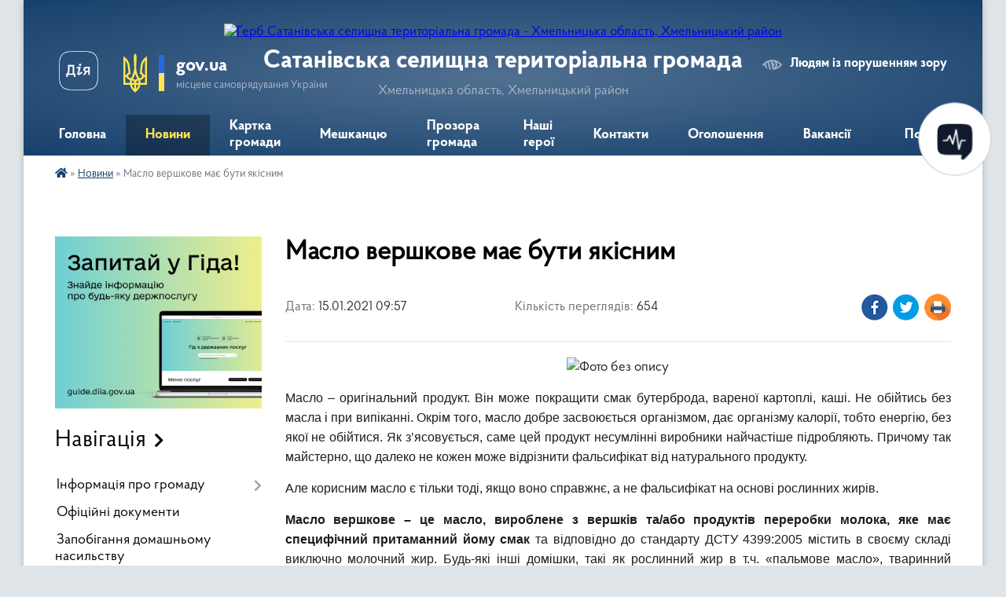

--- FILE ---
content_type: text/html; charset=UTF-8
request_url: https://satanivska-gromada.gov.ua/news/1610697542/
body_size: 18017
content:
<!DOCTYPE html>
<html lang="uk">
<head>
	<!--[if IE]><meta http-equiv="X-UA-Compatible" content="IE=edge"><![endif]-->
	<meta charset="utf-8">
	<meta name="viewport" content="width=device-width, initial-scale=1">
	<!--[if IE]><script>
		document.createElement('header');
		document.createElement('nav');
		document.createElement('main');
		document.createElement('section');
		document.createElement('article');
		document.createElement('aside');
		document.createElement('footer');
		document.createElement('figure');
		document.createElement('figcaption');
	</script><![endif]-->
	<title>Масло вершкове має бути якісним | Сатанівська селищна територіальна громада</title>
	<meta name="description" content=". . Масло &amp;ndash; оригінальний продукт. Він може покращити смак бутерброда, вареної картоплі, каші. Не обійтись без масла і при випіканні. Окрім того, масло добре засвоюється організмом, дає організму калорії, тобто енергію, без якої не обі">
	<meta name="keywords" content="Масло, вершкове, має, бути, якісним, |, Сатанівська, селищна, територіальна, громада">

	
		<meta property="og:image" content="https://rada.info/upload/users_files/04406118/3b4b27a7e1c965c04aa344dd112c9edf.jpg">
	<meta property="og:image:width" content="800">
	<meta property="og:image:height" content="416">
			<meta property="og:title" content="Масло вершкове має бути якісним">
				<meta property="og:type" content="article">
	<meta property="og:url" content="https://satanivska-gromada.gov.ua/news/1610697542/">
		
		<link rel="apple-touch-icon" sizes="57x57" href="https://gromada.org.ua/apple-icon-57x57.png">
	<link rel="apple-touch-icon" sizes="60x60" href="https://gromada.org.ua/apple-icon-60x60.png">
	<link rel="apple-touch-icon" sizes="72x72" href="https://gromada.org.ua/apple-icon-72x72.png">
	<link rel="apple-touch-icon" sizes="76x76" href="https://gromada.org.ua/apple-icon-76x76.png">
	<link rel="apple-touch-icon" sizes="114x114" href="https://gromada.org.ua/apple-icon-114x114.png">
	<link rel="apple-touch-icon" sizes="120x120" href="https://gromada.org.ua/apple-icon-120x120.png">
	<link rel="apple-touch-icon" sizes="144x144" href="https://gromada.org.ua/apple-icon-144x144.png">
	<link rel="apple-touch-icon" sizes="152x152" href="https://gromada.org.ua/apple-icon-152x152.png">
	<link rel="apple-touch-icon" sizes="180x180" href="https://gromada.org.ua/apple-icon-180x180.png">
	<link rel="icon" type="image/png" sizes="192x192"  href="https://gromada.org.ua/android-icon-192x192.png">
	<link rel="icon" type="image/png" sizes="32x32" href="https://gromada.org.ua/favicon-32x32.png">
	<link rel="icon" type="image/png" sizes="96x96" href="https://gromada.org.ua/favicon-96x96.png">
	<link rel="icon" type="image/png" sizes="16x16" href="https://gromada.org.ua/favicon-16x16.png">
	<link rel="manifest" href="https://gromada.org.ua/manifest.json">
	<meta name="msapplication-TileColor" content="#ffffff">
	<meta name="msapplication-TileImage" content="https://gromada.org.ua/ms-icon-144x144.png">
	<meta name="theme-color" content="#ffffff">
	
	
		<meta name="robots" content="">
	
    <link rel="preload" href="https://cdnjs.cloudflare.com/ajax/libs/font-awesome/5.9.0/css/all.min.css" as="style">
	<link rel="stylesheet" href="https://cdnjs.cloudflare.com/ajax/libs/font-awesome/5.9.0/css/all.min.css" integrity="sha512-q3eWabyZPc1XTCmF+8/LuE1ozpg5xxn7iO89yfSOd5/oKvyqLngoNGsx8jq92Y8eXJ/IRxQbEC+FGSYxtk2oiw==" crossorigin="anonymous" referrerpolicy="no-referrer" />

    <link rel="preload" href="//gromada.org.ua/themes/km2/css/styles_vip.css?v=3.34" as="style">
	<link rel="stylesheet" href="//gromada.org.ua/themes/km2/css/styles_vip.css?v=3.34">
	<link rel="stylesheet" href="//gromada.org.ua/themes/km2/css/246/theme_vip.css?v=1769310541">
	
		<!--[if lt IE 9]>
	<script src="https://oss.maxcdn.com/html5shiv/3.7.2/html5shiv.min.js"></script>
	<script src="https://oss.maxcdn.com/respond/1.4.2/respond.min.js"></script>
	<![endif]-->
	<!--[if gte IE 9]>
	<style type="text/css">
		.gradient { filter: none; }
	</style>
	<![endif]-->

</head>
<body class="">

	<a href="#top_menu" class="skip-link link" aria-label="Перейти до головного меню (Alt+1)" accesskey="1">Перейти до головного меню (Alt+1)</a>
	<a href="#left_menu" class="skip-link link" aria-label="Перейти до бічного меню (Alt+2)" accesskey="2">Перейти до бічного меню (Alt+2)</a>
    <a href="#main_content" class="skip-link link" aria-label="Перейти до головного вмісту (Alt+3)" accesskey="3">Перейти до текстового вмісту (Alt+3)</a>




	
	<div class="wrap">
		
		<header>
			<div class="header_wrap">
				<div class="logo">
					<a href="https://satanivska-gromada.gov.ua/" id="logo" class="form_2">
						<img src="https://rada.info/upload/users_files/04406118/gerb/EzCE_o_C_AEzo_CACAzzY.png" alt="Герб Сатанівська селищна територіальна громада - Хмельницька область, Хмельницький район">
					</a>
				</div>
				<div class="title">
					<div class="slogan_1">Сатанівська селищна територіальна громада</div>
					<div class="slogan_2">Хмельницька область, Хмельницький район</div>
				</div>
				<div class="gov_ua_block">
					<a class="diia" href="https://diia.gov.ua/" target="_blank" rel="nofollow" title="Державні послуги онлайн"><img src="//gromada.org.ua/themes/km2/img/diia.png" alt="Логотип Diia"></a>
					<img src="//gromada.org.ua/themes/km2/img/gerb.svg" class="gerb" alt="Герб України">
					<span class="devider"></span>
					<div class="title">
						<b>gov.ua</b>
						<span>місцеве самоврядування України</span>
					</div>
				</div>
								<div class="alt_link">
					<a href="#" rel="nofollow" title="Режим високої контастності" onclick="return set_special('7b3dac17d81b4e6c87e2aa539e00f239370ce531');">Людям із порушенням зору</a>
				</div>
								
				<section class="top_nav">
					<nav class="main_menu" id="top_menu">
						<ul>
														<li class="">
								<a href="https://satanivska-gromada.gov.ua/main/"><span>Головна</span></a>
																							</li>
														<li class="active">
								<a href="https://satanivska-gromada.gov.ua/news/"><span>Новини</span></a>
																							</li>
														<li class="">
								<a href="https://satanivska-gromada.gov.ua/structure/"><span>Картка громади</span></a>
																							</li>
														<li class="">
								<a href="https://satanivska-gromada.gov.ua/meshkancju-11-25-04-31-12-2025/"><span>Мешканцю</span></a>
																							</li>
														<li class=" has-sub">
								<a href="https://satanivska-gromada.gov.ua/prozora-gromada-08-50-40-06-11-2025/"><span>Прозора громада</span></a>
																<button onclick="return show_next_level(this);" aria-label="Показати підменю"></button>
																								<ul>
																		<li>
										<a href="https://satanivska-gromada.gov.ua/antikorupcijna-politika-08-59-16-06-11-2025/">Антикорупційна політика</a>
																													</li>
																		<li>
										<a href="https://satanivska-gromada.gov.ua/publichna-informaciya-10-14-17-06-11-2025/">Публічна інформація</a>
																													</li>
																		<li class="has-sub">
										<a href="https://satanivska-gromada.gov.ua/publichni-finansi-13-26-04-26-02-2019/">Публічні фінанси</a>
																				<button onclick="return show_next_level(this);" aria-label="Показати підменю"></button>
																														<ul>
																						<li>
												<a href="https://satanivska-gromada.gov.ua/publichni-zakupivli-12-28-45-01-03-2019/">Публічні закупівлі</a>
											</li>
																						<li>
												<a href="https://satanivska-gromada.gov.ua/obgruntuvannya-tehnichnih-ta-yakisnih-harakteristik-predmeta-zakupivli-jogo-ochikuvanoi-vartosti-taabo-rozmiru-bjudzhetnogo-priznachennya-16-45-57-26-/">Обґрунтування технічних та якісних характеристик предмета закупівлі, його очікуваної вартості та/або розміру бюджетного призначення</a>
											</li>
																						<li>
												<a href="https://satanivska-gromada.gov.ua/platezhi-12-29-42-01-03-2019/">Платежі</a>
											</li>
																						<li>
												<a href="https://satanivska-gromada.gov.ua/perelik-podatkovih-agentiv-schodo-spravlyannya-turistichnogo-zboru-na-teritorii-smt-sataniv-15-38-59-23-04-2019/">Перелік податкових агентів щодо справляння туристичного збору на території Сатанівської селищної ради</a>
											</li>
																																</ul>
																			</li>
																		<li>
										<a href="https://satanivska-gromada.gov.ua/konsultacii-z-gromadskistju-14-11-39-11-11-2025/">Консультації з громадськістю</a>
																													</li>
																		<li>
										<a href="https://satanivska-gromada.gov.ua/stazhuvannya-v-gromadi-14-43-58-11-11-2025/">Стажування в громаді</a>
																													</li>
																										</ul>
															</li>
														<li class="">
								<a href="https://satanivska-gromada.gov.ua/nashi-geroi-13-31-09-10-01-2025/"><span>Наші герої</span></a>
																							</li>
														<li class="">
								<a href="https://satanivska-gromada.gov.ua/feedback/"><span>Контакти</span></a>
																							</li>
														<li class="">
								<a href="https://satanivska-gromada.gov.ua/more_news/"><span>Оголошення</span></a>
																							</li>
														<li class="">
								<a href="https://satanivska-gromada.gov.ua/vakansii-15-11-37-11-11-2025/"><span>Вакансії</span></a>
																							</li>
																				</ul>
					</nav>
					&nbsp;
					<button class="menu-button" id="open-button"><i class="fas fa-bars"></i> Меню сайту</button>
					<a href="https://satanivska-gromada.gov.ua/search/" rel="nofollow" class="search_button">Пошук</a>
				</section>
				
			</div>
		</header>
				
		<section class="bread_crumbs">
		<div xmlns:v="http://rdf.data-vocabulary.org/#"><a href="https://satanivska-gromada.gov.ua/" title="Головна сторінка"><i class="fas fa-home"></i></a> &raquo; <a href="https://satanivska-gromada.gov.ua/news/" aria-current="page">Новини</a>  &raquo; <span>Масло вершкове має бути якісним</span></div>
	</section>
	
	<section class="center_block">
		<div class="row">
			<div class="grid-25 fr">
				<aside>
				
										<div class="diia_guide">
						<a href="https://guide.diia.gov.ua/" rel="nofollow" target="_blank" title="Гід державних послуг"><img src="https://gromada.org.ua/upload/diia_guide.jpg" alt="Банер - гід державних послуг"></a>
					</div>
									
										<div class="sidebar_title">Навігація</div>
										
					<nav class="sidebar_menu" id="left_menu">
						<ul>
														<li class=" has-sub">
								<a href="https://satanivska-gromada.gov.ua/informaciya-pro-diyalnist-gromadi-10-05-16-27-06-2018/"><span>Інформація про громаду</span></a>
																<button onclick="return show_next_level(this);" aria-label="Показати підменю"></button>
																								<ul>
																		<li class="">
										<a href="https://satanivska-gromada.gov.ua/misiya-funkcii-povnovazhennya-osnovni-zavdannya-napryami-diyalnosti-radi-13-30-37-17-11-2025/"><span>Місія, функції, повноваження, основні завдання, напрями діяльності ради</span></a>
																													</li>
																		<li class="">
										<a href="https://satanivska-gromada.gov.ua/pasport-gromadi-13-43-17-18-08-2022/"><span>Паспорт громади</span></a>
																													</li>
																		<li class="">
										<a href="https://satanivska-gromada.gov.ua/grafik-prijomu-gromadyan-posadovimi-osobami-ta-deputatami-satanivskoi-selischnoi-radi-10-18-06-11-07-2022/"><span>Графік прийому громадян посадовими особами та депутатами Сатанівської селищної ради</span></a>
																													</li>
																		<li class="">
										<a href="https://satanivska-gromada.gov.ua/reglament-15-48-18-08-09-2016/"><span>Регламент</span></a>
																													</li>
																		<li class="">
										<a href="https://satanivska-gromada.gov.ua/proekt-statutu-satanivskoi-selischnoi-radi-16-48-02-10-10-2016/"><span>Статут Сатанівської селищної ради</span></a>
																													</li>
																		<li class="">
										<a href="https://satanivska-gromada.gov.ua/reglament-vikonavchogo-komitetu-10-00-46-05-02-2021/"><span>Регламент виконавчого комітету</span></a>
																													</li>
																		<li class="">
										<a href="https://satanivska-gromada.gov.ua/simvolika-otg-16-36-56-22-09-2020/"><span>Символіка ТГ</span></a>
																													</li>
																		<li class=" has-sub">
										<a href="https://satanivska-gromada.gov.ua/kerivnictvo-gromadi-09-09-22-27-06-2018/"><span>Керівництво громади</span></a>
																				<button onclick="return show_next_level(this);" aria-label="Показати підменю"></button>
																														<ul>
																						<li><a href="https://satanivska-gromada.gov.ua/golova-gromadi-23-38-20-08-08-2016/"><span>Голова громади</span></a></li>
																						<li><a href="https://satanivska-gromada.gov.ua/deputatskij-korpus-09-29-31-14-12-2020/"><span>Депутатський корпус</span></a></li>
																						<li><a href="https://satanivska-gromada.gov.ua/postijni-komisii-satanivskoi-selischnoi-radi-vosmogo-sklikannya-15-52-37-11-01-2022/"><span>Постійні комісії Сатанівської селищної ради восьмого скликання</span></a></li>
																						<li><a href="https://satanivska-gromada.gov.ua/vikonkom-selischnoi-radi-08-26-40-18-08-2016/"><span>Виконком селищної ради</span></a></li>
																						<li><a href="https://satanivska-gromada.gov.ua/starosti-sil-09-57-33-12-08-2016/"><span>Старости сіл</span></a></li>
																																</ul>
																			</li>
																		<li class="">
										<a href="https://satanivska-gromada.gov.ua/struktura-aparatu-ta-vikonavchih-organiv-satanivskoi-selischnoi-radi-14-25-31-11-11-2025/"><span>Структура  апарату та виконавчих органів Сатанівської селищної ради</span></a>
																													</li>
																		<li class="">
										<a href="https://satanivska-gromada.gov.ua/plan-roboti-radi-na-2025-rik-14-58-16-11-11-2025/"><span>План роботи ради на 2025 рік</span></a>
																													</li>
																										</ul>
															</li>
														<li class="">
								<a href="https://satanivska-gromada.gov.ua/docs/"><span>Офіційні документи</span></a>
																							</li>
														<li class="">
								<a href="https://satanivska-gromada.gov.ua/zapobigannya-domashnomu-nasilstvu-11-29-39-27-04-2022/"><span>Запобігання домашньому насильству</span></a>
																							</li>
														<li class=" has-sub">
								<a href="https://satanivska-gromada.gov.ua/regulyatorna-politika-13-53-26-23-05-2019/"><span>Регуляторна політика</span></a>
																<button onclick="return show_next_level(this);" aria-label="Показати підменю"></button>
																								<ul>
																		<li class="">
										<a href="https://satanivska-gromada.gov.ua/povidomlennya-13-54-23-23-05-2019/"><span>Повідомлення</span></a>
																													</li>
																		<li class="">
										<a href="https://satanivska-gromada.gov.ua/proekti-regulyatornih-aktiv-13-54-55-23-05-2019/"><span>Проекти регуляторних актів</span></a>
																													</li>
																										</ul>
															</li>
														<li class=" has-sub">
								<a href="https://satanivska-gromada.gov.ua/infrastrukturna-subvenciya-11-53-03-14-11-2017/"><span>Проєкти</span></a>
																<button onclick="return show_next_level(this);" aria-label="Показати підменю"></button>
																								<ul>
																		<li class=" has-sub">
										<a href="https://satanivska-gromada.gov.ua/velike-budivnictvo-15-13-54-26-06-2020/"><span>Велике Будівництво</span></a>
																				<button onclick="return show_next_level(this);" aria-label="Показати підменю"></button>
																														<ul>
																						<li><a href="https://satanivska-gromada.gov.ua/rekonstrukciya-zosh-smt-sataniv-15-18-23-26-06-2020/"><span>Реконструкція ЗОШ смт Сатанів</span></a></li>
																						<li><a href="https://satanivska-gromada.gov.ua/multifunkcionalnij-majdanchik-15-19-16-26-06-2020/"><span>Мультифункціональний майданчик</span></a></li>
																																</ul>
																			</li>
																		<li class=" has-sub">
										<a href="https://satanivska-gromada.gov.ua/dfrr-15-13-25-26-06-2020/"><span>ДФРР</span></a>
																				<button onclick="return show_next_level(this);" aria-label="Показати підменю"></button>
																														<ul>
																						<li><a href="https://satanivska-gromada.gov.ua/proekti-dfrr-2017-roku-1525431489/"><span>Проекти ДФРР 2017 року</span></a></li>
																						<li><a href="https://satanivska-gromada.gov.ua/proekti-dfrr-2018-roku-20-13-58-23-05-2019/"><span>Проекти ДФРР 2018 року</span></a></li>
																						<li><a href="https://satanivska-gromada.gov.ua/proekti-dfrr-2019-roku-10-23-16-25-02-2020/"><span>Проєкти ДФРР 2019 року</span></a></li>
																						<li><a href="https://satanivska-gromada.gov.ua/proekti-dfrr-2020-roku-10-23-39-25-02-2020/"><span>Проєкти ДФРР 2020 року</span></a></li>
																																</ul>
																			</li>
																		<li class=" has-sub">
										<a href="https://satanivska-gromada.gov.ua/infrastrukturna-subvenciya-15-12-18-26-06-2020/"><span>Інфраструктурна субвенція</span></a>
																				<button onclick="return show_next_level(this);" aria-label="Показати підменю"></button>
																														<ul>
																						<li><a href="https://satanivska-gromada.gov.ua/subvenciya-2016-roku-11-56-06-14-11-2017/"><span>Інфраструктурна субвенція 2016 року</span></a></li>
																						<li><a href="https://satanivska-gromada.gov.ua/subvenciya-2017-roku-11-59-32-14-11-2017/"><span>Інфраструктурна субвенція 2017 року</span></a></li>
																						<li><a href="https://satanivska-gromada.gov.ua/subvenciya-2018-roku-1525431210/"><span>Інфраструктурна субвенція 2018 року</span></a></li>
																						<li><a href="https://satanivska-gromada.gov.ua/subvenciya-2019-roku-20-04-22-23-05-2019/"><span>Інфраструктурна субвенція 2019 року</span></a></li>
																																</ul>
																			</li>
																		<li class="">
										<a href="https://satanivska-gromada.gov.ua/grantovi-proekti-13-22-40-17-07-2019/"><span>Грантові проєкти</span></a>
																													</li>
																										</ul>
															</li>
														<li class=" has-sub">
								<a href="https://satanivska-gromada.gov.ua/strategichna-diyalnist-13-46-34-04-03-2019/"><span>Стратегічна діяльність</span></a>
																<button onclick="return show_next_level(this);" aria-label="Показати підменю"></button>
																								<ul>
																		<li class="">
										<a href="https://satanivska-gromada.gov.ua/arhiv-dokumentiv-14-03-32-04-03-2019/"><span>Архів документів</span></a>
																													</li>
																										</ul>
															</li>
														<li class=" has-sub">
								<a href="https://satanivska-gromada.gov.ua/cnap-satanivskoi-selischnoi-radi-21-13-09-24-05-2019/"><span>ЦНАП Сатанівської селищної ради</span></a>
																<button onclick="return show_next_level(this);" aria-label="Показати підменю"></button>
																								<ul>
																		<li class="">
										<a href="https://satanivska-gromada.gov.ua/perelik-administrativnih-poslug-yaki-nadajutsya-u-centri-nadannya-administrativnih-poslug-satanivskoi-selischnoi-radi-16-09-29-18-12-2019/"><span>Перелік адміністративних послуг, які надаються у Центрі надання адміністративних послуг Сатанівської селищної ради</span></a>
																													</li>
																		<li class="">
										<a href="https://satanivska-gromada.gov.ua/perelik-administrativnih-poslug-yaki-nadajutsya-viddalenimi-robochimi-miscyami-centru-nadannya-administrativnih-poslug-satanivskoi-selischnoi-radi-16-/"><span>Перелік адміністративних послуг, які надаються віддаленими робочими місцями Центру надання адміністративних послуг Сатанівської селищної ради</span></a>
																													</li>
																		<li class=" has-sub">
										<a href="https://satanivska-gromada.gov.ua/informacijni-ta-tehnologichni-karti-administrativnih-poslug-10-04-22-29-10-2024/"><span>Інформаційні та технологічні карти адміністративних послуг</span></a>
																				<button onclick="return show_next_level(this);" aria-label="Показати підменю"></button>
																														<ul>
																						<li><a href="https://satanivska-gromada.gov.ua/informacijni-karti-administrativnih-poslug-10-06-34-29-10-2024/"><span>Інформаційні карти адміністративних послуг</span></a></li>
																						<li><a href="https://satanivska-gromada.gov.ua/tehnologichni-karti-administrativnih-poslug-10-07-16-29-10-2024/"><span>Технологічні карти адміністративних послуг</span></a></li>
																																</ul>
																			</li>
																										</ul>
															</li>
														<li class=" has-sub">
								<a href="https://satanivska-gromada.gov.ua/centr-nadannya-socialnih-poslug-20-48-14-11-07-2019/"><span>Центр надання соціальних послуг</span></a>
																<button onclick="return show_next_level(this);" aria-label="Показати підменю"></button>
																								<ul>
																		<li class="">
										<a href="https://satanivska-gromada.gov.ua/grafik-roboti-i-kontakti-20-56-09-11-07-2019/"><span>Графік роботи і контакти</span></a>
																													</li>
																		<li class="">
										<a href="https://satanivska-gromada.gov.ua/pravova-informaciya-10-01-29-20-07-2022/"><span>Правова інформація</span></a>
																													</li>
																		<li class="">
										<a href="https://satanivska-gromada.gov.ua/poslugi-dlya-naselennya-09-32-47-20-07-2022/"><span>Послуги для населення</span></a>
																													</li>
																										</ul>
															</li>
														<li class="">
								<a href="https://satanivska-gromada.gov.ua/cpmsd-satanivskoi-selischnoi-radi-10-46-11-11-04-2025/"><span>ЦПМСД Сатанівської селищної ради</span></a>
																							</li>
														<li class="">
								<a href="https://satanivska-gromada.gov.ua/viddilu-osviti-kulturi-molodi-ta-sportu-11-28-40-09-05-2025/"><span>Відділ освіти, культури, молоді та спорту</span></a>
																							</li>
														<li class="">
								<a href="https://satanivska-gromada.gov.ua/turizm-15-06-46-02-07-2020/"><span>Туризм</span></a>
																							</li>
														<li class=" has-sub">
								<a href="https://satanivska-gromada.gov.ua/bezbarernist-11-55-06-20-01-2026/"><span>Безбар'єрність</span></a>
																<button onclick="return show_next_level(this);" aria-label="Показати підменю"></button>
																								<ul>
																		<li class="">
										<a href="https://satanivska-gromada.gov.ua/rada-bezbarernosti-11-55-52-20-01-2026/"><span>Рада безбар'єрності</span></a>
																													</li>
																		<li class="">
										<a href="https://satanivska-gromada.gov.ua/bezbarerni-marshruti-11-56-09-20-01-2026/"><span>Безбар'єрні маршрути</span></a>
																													</li>
																										</ul>
															</li>
														<li class="">
								<a href="https://satanivska-gromada.gov.ua/sluzhba-dlya-simi-ditej-ta-molodi-1525680287/"><span>Відділ соціального захисту населення</span></a>
																							</li>
														<li class="">
								<a href="https://satanivska-gromada.gov.ua/veteranam-16-01-44-13-11-2025/"><span>Фахівець з супроводу ветеранів війни та демобілізованих осіб Сатанівської селищної територіальної громади</span></a>
																							</li>
														<li class="">
								<a href="https://satanivska-gromada.gov.ua/informaciya-dlya-vnutrishno-peremischenih-osib-13-12-39-26-06-2025/"><span>Інформація для внутрішньо переміщених осіб</span></a>
																							</li>
														<li class=" has-sub">
								<a href="https://satanivska-gromada.gov.ua/viddil-sluzhba-u-spravah-ditej-satanivskoi-selischnoi-radi-15-10-44-08-11-2021/"><span>Відділ "Служба у справах дітей" Сатанівської селищної ради</span></a>
																<button onclick="return show_next_level(this);" aria-label="Показати підменю"></button>
																								<ul>
																		<li class="">
										<a href="https://satanivska-gromada.gov.ua/normativnopravova-baza-16-28-04-12-07-2022/"><span>Нормативно-правова база</span></a>
																													</li>
																										</ul>
															</li>
														<li class=" has-sub">
								<a href="https://satanivska-gromada.gov.ua/civilnij-zahist-13-31-14-17-02-2022/"><span>Цивільний захист</span></a>
																<button onclick="return show_next_level(this);" aria-label="Показати підменю"></button>
																								<ul>
																		<li class="">
										<a href="https://satanivska-gromada.gov.ua/pamyatki-dlya-naselennya-13-34-35-17-02-2022/"><span>Пам'ятки для населення</span></a>
																													</li>
																		<li class="">
										<a href="https://satanivska-gromada.gov.ua/komisiya-teb-i-ns-13-42-49-17-02-2022/"><span>Комісія ТЕБ і НС</span></a>
																													</li>
																										</ul>
															</li>
														<li class="">
								<a href="https://satanivska-gromada.gov.ua/voennij-stan-14-01-31-17-09-2025/"><span>Воєнний стан</span></a>
																							</li>
														<li class=" has-sub">
								<a href="https://satanivska-gromada.gov.ua/investoram-16-21-10-14-02-2020/"><span>Інвестиційна діяльність</span></a>
																<button onclick="return show_next_level(this);" aria-label="Показати підменю"></button>
																								<ul>
																		<li class="">
										<a href="https://satanivska-gromada.gov.ua/publichni-investicii-15-33-00-26-12-2025/"><span>Публічні інвестиції</span></a>
																													</li>
																		<li class="">
										<a href="https://satanivska-gromada.gov.ua/misceva-investicijna-rada-15-51-10-26-12-2025/"><span>Місцева інвестиційна рада</span></a>
																													</li>
																		<li class="">
										<a href="https://satanivska-gromada.gov.ua/komisiya-z-pitan-rozpodilu-publichnih-investicij-15-56-33-26-12-2025/"><span>Комісія з питань розподілу публічних інвестицій</span></a>
																													</li>
																										</ul>
															</li>
														<li class=" has-sub">
								<a href="https://satanivska-gromada.gov.ua/trudovij-arhiv-13-12-33-30-01-2024/"><span>Трудовий архів</span></a>
																<button onclick="return show_next_level(this);" aria-label="Показати підменю"></button>
																								<ul>
																		<li class=" has-sub">
										<a href="https://satanivska-gromada.gov.ua/fondi-trudovogo-arhivu-13-23-54-30-01-2024/"><span>Фонди трудового архіву</span></a>
																				<button onclick="return show_next_level(this);" aria-label="Показати підменю"></button>
																														<ul>
																						<li><a href="https://satanivska-gromada.gov.ua/tov-sanatorij-tovtri-smt-sataniv-13-24-17-30-01-2024/"><span>ТОВ ,,Санаторій Товтри”, смт Сатанів</span></a></li>
																						<li><a href="https://satanivska-gromada.gov.ua/vat-satanivskij-cukrovij-zavod-smt-sataniv-13-50-12-30-01-2024/"><span>ВАТ ,,Сатанівський цукровий завод”, смт Сатанів</span></a></li>
																						<li><a href="https://satanivska-gromada.gov.ua/tov-agrokolos-s-klinove-18-39-59-30-01-2024/"><span>ТОВ ,,Агро-Колос”, с. Клинове</span></a></li>
																						<li><a href="https://satanivska-gromada.gov.ua/stov-im-vatutina-s-ivankivci-18-49-16-30-01-2024/"><span>СТОВ ім. Ватутіна, с. Іванківці</span></a></li>
																						<li><a href="https://satanivska-gromada.gov.ua/tov-druzhbaagro-s-jurinci-18-54-35-30-01-2024/"><span>ТОВ ,,Дружба-Агро”, с. Юринці</span></a></li>
																						<li><a href="https://satanivska-gromada.gov.ua/kolgosp-im-ordzhonikidze-s-spasivka-19-00-50-30-01-2024/"><span>Колгосп ім. Орджонікідзе, с. Спасівка</span></a></li>
																						<li><a href="https://satanivska-gromada.gov.ua/satanivskij-kombinat-pobutovogo-obslugovuvannya-smt-sataniv-10-14-38-07-02-2024/"><span>Сатанівський комбінат побутового обслуговування, смт Сатанів</span></a></li>
																						<li><a href="https://satanivska-gromada.gov.ua/tov-sataniv-rtp-smt-sataniv-10-28-49-07-02-2024/"><span>ТОВ «Сатанів РТП», смт Сатанів</span></a></li>
																						<li><a href="https://satanivska-gromada.gov.ua/tdv-satanivskij-konservnij-zavod-smt-sataniv-10-38-20-07-02-2024/"><span>ТДВ «Сатанівський консервний завод», смт Сатанів</span></a></li>
																						<li><a href="https://satanivska-gromada.gov.ua/sanatorijprofilaktorij-berizka-smt-sataniv-10-48-35-07-02-2024/"><span>Санаторій-профілакторій ,,Берізка”, смт Сатанів</span></a></li>
																						<li><a href="https://satanivska-gromada.gov.ua/satanivske-pidpriemstvo-po-vidgodivli-vrh-smt-sataniv-10-54-36-07-02-2024/"><span>Сатанівське підприємство по відгодівлі ВРХ, смт Сатанів</span></a></li>
																						<li><a href="https://satanivska-gromada.gov.ua/satanivska-ges-smt-sataniv-11-02-40-07-02-2024/"><span>Сатанівська ГЕС, смт Сатанів</span></a></li>
																						<li><a href="https://satanivska-gromada.gov.ua/satanivska-rajonna-kontora-skotsirovina-11-07-57-07-02-2024/"><span>Сатанівська районна контора ,,Скотсировина”</span></a></li>
																						<li><a href="https://satanivska-gromada.gov.ua/satanivskij-rajdorotdel-smt-sataniv-11-15-08-07-02-2024/"><span>Сатанівський райдоротдел, смт Сатанів</span></a></li>
																						<li><a href="https://satanivska-gromada.gov.ua/fg-lisove1-s-klinove-11-19-31-07-02-2024/"><span>ФГ ,,Лісове-1”, с. Клинове</span></a></li>
																						<li><a href="https://satanivska-gromada.gov.ua/male-pidpriemstvo-kalina-s-ivankivci-11-23-19-07-02-2024/"><span>Мале підприємство ,,Калина”, с. Іванківці</span></a></li>
																						<li><a href="https://satanivska-gromada.gov.ua/satanivskij-kombinat-komunalnih-pidpriemstv-11-39-56-07-02-2024/"><span>Сатанівський комбінат комунальних підприємств</span></a></li>
																						<li><a href="https://satanivska-gromada.gov.ua/tov-edem-smt-sataniv-11-46-45-07-02-2024/"><span>ТОВ ,,Едем”, смт Сатанів</span></a></li>
																						<li><a href="https://satanivska-gromada.gov.ua/satanivska-selischna-viborcha-komisiya-smt-sataniv-11-51-38-07-02-2024/"><span>Сатанівська селищна виборча комісія, смт Сатанів</span></a></li>
																						<li><a href="https://satanivska-gromada.gov.ua/pp-satanivrembud-smt-sataniv-13-38-09-07-02-2024/"><span>ПП ,,Сатаніврембуд”, смт Сатанів</span></a></li>
																						<li><a href="https://satanivska-gromada.gov.ua/sfg-maks-s-jurinci-13-44-14-07-02-2024/"><span>СФГ ,,Макс”, с. Юринці</span></a></li>
																						<li><a href="https://satanivska-gromada.gov.ua/satanovecka-zosh-iii-st-s-satanivka-13-49-15-07-02-2024/"><span>Сатановецька ЗОШ І-ІІ ст. с. Сатанівка</span></a></li>
																						<li><a href="https://satanivska-gromada.gov.ua/satanivske-spozhivche-tovaristvo-smt-sataniv-13-56-25-07-02-2024/"><span>Сатанівське споживче товариство, смт Сатанів</span></a></li>
																						<li><a href="https://satanivska-gromada.gov.ua/stov-zbruch-s-kurivka-14-13-08-13-02-2024/"><span>СТОВ ,,Збруч”, с. Курівка</span></a></li>
																						<li><a href="https://satanivska-gromada.gov.ua/tov-bubnivske-s-bubnivka-14-19-40-13-02-2024/"><span>ТОВ ,,Бубнівське”, с. Бубнівка</span></a></li>
																						<li><a href="https://satanivska-gromada.gov.ua/tov-urozhaj-s-veselec-14-26-13-13-02-2024/"><span>ТОВ ,,Урожай”, с. Веселець</span></a></li>
																						<li><a href="https://satanivska-gromada.gov.ua/pop-nadzbruchchya-s-hoptinci-14-33-49-13-02-2024/"><span>ПОП ,,Надзбруччя”, с. Хоптинці</span></a></li>
																						<li><a href="https://satanivska-gromada.gov.ua/pop-im-gagarina-s-kumaniv-14-41-28-13-02-2024/"><span>ПОП ім. Гагаріна, с. Куманів</span></a></li>
																						<li><a href="https://satanivska-gromada.gov.ua/fg-nektar-smt-sataniv-14-54-07-13-02-2024/"><span>ФГ ,,Нектар”, смт Сатанів</span></a></li>
																						<li><a href="https://satanivska-gromada.gov.ua/tzov-berizka-smt-sataniv-14-59-13-13-02-2024/"><span>ТзОВ ,,Берізка”, смт Сатанів</span></a></li>
																						<li><a href="https://satanivska-gromada.gov.ua/komunalne-pidpriemstvo-satanivska-apteka-№-41-smt-sataniv-15-06-21-13-02-2024/"><span>Комунальне підприємство Сатанівська аптека № 41, смт Сатанів</span></a></li>
																						<li><a href="https://satanivska-gromada.gov.ua/sfg-zbruchanka-s-kurivka-11-47-01-26-11-2025/"><span>СФГ "Збручанка", с. Курівка</span></a></li>
																																</ul>
																			</li>
																										</ul>
															</li>
														<li class=" has-sub">
								<a href="https://satanivska-gromada.gov.ua/storinka-psihologa-10-02-09-09-11-2016/"><span>Діяльність закладів освіти до 2021 року</span></a>
																<button onclick="return show_next_level(this);" aria-label="Показати підменю"></button>
																								<ul>
																		<li class=" has-sub">
										<a href="https://satanivska-gromada.gov.ua/storinka-psihologa-14-45-05-09-11-2016/"><span>Сторінка психолога</span></a>
																				<button onclick="return show_next_level(this);" aria-label="Показати підменю"></button>
																														<ul>
																						<li><a href="https://satanivska-gromada.gov.ua/dlya-batkiv-11-00-21-10-11-2016/"><span>Для батьків</span></a></li>
																						<li><a href="https://satanivska-gromada.gov.ua/dlya-vchiteliv-08-35-59-11-11-2016/"><span>Для вчителів</span></a></li>
																						<li><a href="https://satanivska-gromada.gov.ua/dlya-uchniv-12-42-12-11-11-2016/"><span>Для учнів</span></a></li>
																						<li><a href="https://satanivska-gromada.gov.ua/poradi-dlya-batkiv-14-47-46-10-11-2016/"><span>Поради для батьків</span></a></li>
																						<li><a href="https://satanivska-gromada.gov.ua/nesluhnyana-ditina-11-03-58-10-11-2016/"><span>Неслухняна дитина</span></a></li>
																						<li><a href="https://satanivska-gromada.gov.ua/10-porad-batkam-pershoklasnika-14-56-23-10-11-2016/"><span>Кілька порад батькам першокласника</span></a></li>
																						<li><a href="https://satanivska-gromada.gov.ua/rekomendacii-dlya-batkiv-pyatiklasnikiv-11-28-02-10-11-2016/"><span>Рекомендації для батьків п`ятикласників</span></a></li>
																						<li><a href="https://satanivska-gromada.gov.ua/diti-yaki-shilni-govoriti-nepravdu-11-14-29-10-11-2016/"><span>Діти, які схильні говорити неправду</span></a></li>
																						<li><a href="https://satanivska-gromada.gov.ua/yak-govoriti-z-ditinoju-pro-kurinnya-14-06-19-10-11-2016/"><span>Як говорити з дитиною про куріння</span></a></li>
																						<li><a href="https://satanivska-gromada.gov.ua/yakscho-ditina-pishla-z-domu-14-52-33-10-11-2016/"><span>Якщо дитина пішла з дому</span></a></li>
																						<li><a href="https://satanivska-gromada.gov.ua/vihovannya-z-urahuvannyam-temperamentu-15-04-29-10-11-2016/"><span>Виховання з урахуванням темпераменту</span></a></li>
																						<li><a href="https://satanivska-gromada.gov.ua/nasilstvo-v-simi-15-36-34-10-11-2016/"><span>Насильство в сім'ї</span></a></li>
																						<li><a href="https://satanivska-gromada.gov.ua/kolorovi-diti-15-51-32-10-11-2016/"><span>Кольорові діти</span></a></li>
																						<li><a href="https://satanivska-gromada.gov.ua/yak-rozvivati-samostijnist-u-ditej-15-57-32-10-11-2016/"><span>Як розвивати самостійність у дітей</span></a></li>
																						<li><a href="https://satanivska-gromada.gov.ua/simejne-vihovannya-zaporuka-psihichnogo-zdorovya-ditini-16-23-21-10-11-2016/"><span>Сімейне виховання- запорука психічного здоровя дитини</span></a></li>
																						<li><a href="https://satanivska-gromada.gov.ua/poradi-batkam-schodo-znyattya-psihologichnogo-napruzhennya-u-ditej-08-18-50-11-11-2016/"><span>Поради батькам щодо зняття психологічного напруження у дітей</span></a></li>
																						<li><a href="https://satanivska-gromada.gov.ua/yak-ocinjuvati-uspihi-svoih-ditej-08-22-22-11-11-2016/"><span>Як оцінювати успіхи своїх дітей?</span></a></li>
																						<li><a href="https://satanivska-gromada.gov.ua/dopomozhemo-pershoklasnikam-v-period-adaptacii-08-29-58-11-11-2016/"><span>Допоможемо першокласникам в період адаптації</span></a></li>
																						<li><a href="https://satanivska-gromada.gov.ua/vrahuvannya-individualnih-osoblivostej-temperamentu-ditini-09-01-15-11-11-2016/"><span>Врахування індивідуальних особливостей темпераменту дитини</span></a></li>
																						<li><a href="https://satanivska-gromada.gov.ua/giperaktivna-ditina-08-43-37-11-11-2016/"><span>Гіперактивна дитина</span></a></li>
																						<li><a href="https://satanivska-gromada.gov.ua/agresivna-ditina-09-04-23-11-11-2016/"><span>Агресивна дитина</span></a></li>
																						<li><a href="https://satanivska-gromada.gov.ua/trivozhna-ditina-09-13-18-11-11-2016/"><span>Тривожна дитина</span></a></li>
																						<li><a href="https://satanivska-gromada.gov.ua/nevpevnena-ditina-09-19-45-11-11-2016/"><span>Невпевнена дитина</span></a></li>
																						<li><a href="https://satanivska-gromada.gov.ua/povilna-ditina-09-33-00-11-11-2016/"><span>Повільна дитина</span></a></li>
																						<li><a href="https://satanivska-gromada.gov.ua/rekomendacii-vchitelyam-schodo-pidtrimki-disciplini-v-klasi-09-37-55-11-11-2016/"><span>Рекомендації вчителям, щодо підтримки дисципліни в класі</span></a></li>
																						<li><a href="https://satanivska-gromada.gov.ua/sim-sposobiv-znyati-stres-i-polipshiti-nastrij-09-41-14-11-11-2016/"><span>Сім способів зняти стрес і поліпшити настрій</span></a></li>
																						<li><a href="https://satanivska-gromada.gov.ua/poradi-psihologa-na-dopomogu-uchitelju-09-53-05-11-11-2016/"><span>Поради психолога  на допомогу  учителю</span></a></li>
																						<li><a href="https://satanivska-gromada.gov.ua/osoblivosti-adaptacijnogo-periodu-uchniv-p’yatih-klasiv-10-13-49-11-11-2016/"><span>Особливості адаптаційного періоду учнів п’ятих класів</span></a></li>
																						<li><a href="https://satanivska-gromada.gov.ua/10-sposobiv-poryatunku-vid-stresu-12-48-25-11-11-2016/"><span>10 способів порятунку від стресу</span></a></li>
																						<li><a href="https://satanivska-gromada.gov.ua/poradi-praktichnogo-psihologa-uchnyam-12-52-49-11-11-2016/"><span>Поради практичного психолога учням</span></a></li>
																						<li><a href="https://satanivska-gromada.gov.ua/kilka-korisnih-ustanovok-u-spilkuvanni-12-59-40-11-11-2016/"><span>Кілька корисних установок у спілкуванні.</span></a></li>
																						<li><a href="https://satanivska-gromada.gov.ua/poradi-dlya-pidvischennya-samoocinki-13-02-56-11-11-2016/"><span>Поради для підвищення самооцінки</span></a></li>
																						<li><a href="https://satanivska-gromada.gov.ua/yak-zdolati-hviljuvannya-pered-testuvannyam-kontrolnoju-robotoju-pidsumkovoju-atestacieju-13-06-44-11-11-2016/"><span>Як здолати хвилювання перед тестуванням, контрольною роботою, підсумковою атестацією?</span></a></li>
																						<li><a href="https://satanivska-gromada.gov.ua/uminnya-vijti-z-konfliktu-13-12-19-11-11-2016/"><span>Уміння вийти з конфлікту</span></a></li>
																						<li><a href="https://satanivska-gromada.gov.ua/vzaemovidnosini-z-druzyami-13-19-10-11-11-2016/"><span>Взаємовідносини з друзями</span></a></li>
																						<li><a href="https://satanivska-gromada.gov.ua/arhiv-dokumentiv-19-03-28-12-11-2016/"><span>Архів документів</span></a></li>
																																</ul>
																			</li>
																		<li class="">
										<a href="https://satanivska-gromada.gov.ua/informaciya-pro-diyalnist-zakladiv-osviti-satanivskoi-otg-12-41-44-05-04-2021/"><span>Інформація про діяльність закладів освіти Сатанівської ТГ</span></a>
																													</li>
																		<li class=" has-sub">
										<a href="https://satanivska-gromada.gov.ua/atestaciya-shkil-19-44-09-22-02-2017/"><span>Атестація шкіл</span></a>
																				<button onclick="return show_next_level(this);" aria-label="Показати підменю"></button>
																														<ul>
																						<li><a href="https://satanivska-gromada.gov.ua/atestaciya-klinivskoi-zosh-i-iii-stupeniv-18-46-39-27-07-2017/"><span>Атестація Клинівської ЗОШ I - III ступенів</span></a></li>
																						<li><a href="https://satanivska-gromada.gov.ua/atestaciya-kamyanskogo-nvk-19-45-10-22-02-2017/"><span>Атестація Кам'янського НВК</span></a></li>
																																</ul>
																			</li>
																										</ul>
															</li>
														<li class=" has-sub">
								<a href="https://satanivska-gromada.gov.ua/bjudzhet-uchasti-11-55-56-25-02-2020/"><span>Бюджет участі</span></a>
																<button onclick="return show_next_level(this);" aria-label="Показати підменю"></button>
																								<ul>
																		<li class="">
										<a href="https://satanivska-gromada.gov.ua/novini-ta-povidomlennya-12-05-52-25-02-2020/"><span>Новини та повідомлення</span></a>
																													</li>
																		<li class="">
										<a href="https://satanivska-gromada.gov.ua/normativni-dokumenti-12-06-10-25-02-2020/"><span>Нормативні документи</span></a>
																													</li>
																		<li class="">
										<a href="https://satanivska-gromada.gov.ua/proekti-2020-roku-19-54-46-15-05-2020/"><span>Проєкти 2020</span></a>
																													</li>
																										</ul>
															</li>
														<li class="">
								<a href="https://satanivska-gromada.gov.ua/povidomna-reestraciya-kolektivnih-dogovoriv-09-32-06-08-11-2021/"><span>Повідомна реєстрація колективних договорів</span></a>
																							</li>
														<li class="">
								<a href="https://satanivska-gromada.gov.ua/zapisi-zasidan-radi-11-22-32-03-07-2024/"><span>Записи засідань ради</span></a>
																							</li>
														<li class="">
								<a href="https://satanivska-gromada.gov.ua/more_news2/"><span>Події</span></a>
																							</li>
													</ul>
						
												
					</nav>

											<div class="sidebar_title">Публічні закупівлі</div>	
<div class="petition_block">

		<p><a href="https://satanivska-gromada.gov.ua/prozorro/" title="Публічні закупівлі Прозорро"><img src="//gromada.org.ua/themes/km2/img/prozorro_logo.png?v=2025" alt="Prozorro"></a></p>
	
		<p><a href="https://satanivska-gromada.gov.ua/openbudget/" title="Відкритий бюджет"><img src="//gromada.org.ua/themes/km2/img/openbudget_logo.png?v=2025" alt="OpenBudget"></a></p>
	
		<p><a href="https://satanivska-gromada.gov.ua/plans/" title="План державних закупівель"><img src="//gromada.org.ua/themes/km2/img/plans_logo.png?v=2025" alt="План державних закупівель"></a></p>
	
</div>									
											<div class="sidebar_title">Особистий кабінет користувача</div>

<div class="petition_block">

		<div class="alert alert-warning">
		Ви не авторизовані. Для того, щоб мати змогу створювати або підтримувати петиції<br>
		<a href="#auth_petition" class="open-popup add_petition btn btn-yellow btn-small btn-block" style="margin-top: 10px;"><i class="fa fa-user"></i> авторизуйтесь</a>
	</div>
		
			<h2 style="margin: 30px 0;">Система петицій</h2>
		
					<div class="none_petition">Немає петицій, за які можна голосувати</div>
							<p style="margin-bottom: 10px;"><a href="https://satanivska-gromada.gov.ua/all_petitions/" class="btn btn-grey btn-small btn-block"><i class="fas fa-clipboard-list"></i> Всі петиції (3)</a></p>
				
		
	
</div>
					
					
					
											<div class="sidebar_title">Звернення до посадовця</div>

<div class="appeals_block">

	
		
		<div class="row sidebar_persons">
						<div class="grid-30">
				<div class="one_sidebar_person">
					<div class="img"><a href="https://satanivska-gromada.gov.ua/persons/556/"><img src="https://rada.info/upload/users_files/04406118/deputats/AAA_1.jpg" alt="Собков Альберт Іванович"></a></div>
					<div class="title"><a href="https://satanivska-gromada.gov.ua/persons/556/">Собков Альберт Іванович</a></div>
				</div>
			</div>
						<div class="grid-30">
				<div class="one_sidebar_person">
					<div class="img"><a href="https://satanivska-gromada.gov.ua/persons/558/"><img src="https://rada.info/upload/users_files/04406118/deputats/ezAA.jpg" alt="Бандило Любов Василівна"></a></div>
					<div class="title"><a href="https://satanivska-gromada.gov.ua/persons/558/">Бандило Любов Василівна</a></div>
				</div>
			</div>
						<div class="grid-30">
				<div class="one_sidebar_person">
					<div class="img"><a href="https://satanivska-gromada.gov.ua/persons/708/"><img src="https://rada.info/upload/users_files/04406118/deputats/Дубіцький.jpg" alt="Дубіцький Олександр Миколайович"></a></div>
					<div class="title"><a href="https://satanivska-gromada.gov.ua/persons/708/">Дубіцький Олександр Миколайович</a></div>
				</div>
			</div>
						<div class="grid-30">
				<div class="one_sidebar_person">
					<div class="img"><a href="https://satanivska-gromada.gov.ua/persons/559/"><img src="https://rada.info/upload/users_files/04406118/deputats/CAEa.jpg" alt="Твардовська Жанна Валеріївна"></a></div>
					<div class="title"><a href="https://satanivska-gromada.gov.ua/persons/559/">Твардовська Жанна Валеріївна</a></div>
				</div>
			</div>
						<div class="grid-30">
				<div class="one_sidebar_person">
					<div class="img"><a href="https://satanivska-gromada.gov.ua/persons/561/"><img src="https://rada.info/upload/users_files/04406118/deputats/AC.jpg" alt="Токар Юлія Миколаївна"></a></div>
					<div class="title"><a href="https://satanivska-gromada.gov.ua/persons/561/">Токар Юлія Миколаївна</a></div>
				</div>
			</div>
						<div class="grid-30">
				<div class="one_sidebar_person">
					<div class="img"><a href="https://satanivska-gromada.gov.ua/persons/562/"><img src="https://rada.info/upload/users_files/04406118/deputats/AEA.jpg" alt="Білоус Сергій Анатолійович"></a></div>
					<div class="title"><a href="https://satanivska-gromada.gov.ua/persons/562/">Білоус Сергій Анатолійович</a></div>
				</div>
			</div>
						<div class="clearfix"></div>
		</div>

				<p class="center"><a href="https://satanivska-gromada.gov.ua/persons/" class="btn-as-link" style="margin-left: 0;">Всі посадовці (7)</a></p>
						
				<p class="center appeal_cabinet"><a href="#auth_person" class="alert-link open-popup"><i class="fas fa-unlock-alt"></i> Кабінет посадової особи</a></p>
			
	
</div>					
										<div id="banner_block">

						<p style="text-align:center"><a rel="nofollow" href="https://smtp.satanivska-gromada.gov.ua/roundcube/"><img alt="Фото без опису" src="https://rada.info/upload/users_files/04406118/e0f68022b6fb8f6978de903b278dfe85.jpg" style="width: 262px; height: 262px;" /></a></p>

<p style="text-align:center"><a rel="nofollow" href="http://www.president.gov.ua/"><img alt="ПРЕЗИДЕНТ УКРАЇНИ" src="https://gromada.info/upload/images/banner_prezident_262.png" style="height:63px; margin-bottom:2px; width:262px" /></a></p>

<p style="text-align:center"><a rel="nofollow" href="https://u24.gov.ua/" target="_blank"><img alt="Фото без опису" src="https://rada.info/upload/users_files/04406118/c81bcc3689d6d3a5d83bb2807a04a5e0.jpeg" style="width: 262px; height: 147px;" /></a></p>

<p style="text-align:center"><a rel="nofollow" href="https://center.diia.gov.ua/" target="_blank"><img alt="Фото без опису" src="https://rada.info/upload/users_files/04406118/778217caf44f46504ea34d624fe8d57f.jpg" style="width: 262px; height: 174px;" /></a></p>

<p style="text-align:center"><a rel="nofollow" href="https://stopfraud.gov.ua/cybersecurity-in-life/shahrajski-shemy"><img alt="Фото без опису"  src="https://rada.info/upload/users_files/04406118/5591253d95abaefdeb700b217a15ff05.jpg" style="width: 262px; height: 185px;" /></a></p>

<p style="text-align:center"><a rel="nofollow" href="https://rada.info/upload/users_files/04406118/123f3f8ea77729245a9856cd25fa62d3.jpg"><img alt="Фото без опису" src="https://rada.info/upload/users_files/04406118/123f3f8ea77729245a9856cd25fa62d3.jpg" style="width: 262px; height: 186px;" /></a></p>

<p style="text-align:center"><a rel="nofollow" href="https://rada.info/upload/users_files/04406118/85ad6bd6f953bfd7a80574d53a0c6065.jpg"><img alt="Фото без опису" src="https://rada.info/upload/users_files/04406118/85ad6bd6f953bfd7a80574d53a0c6065.jpg" style="width: 262px; height: 133px;" /></a></p>

<p style="text-align:center"><a rel="nofollow" href="https://km-oblrada.gov.ua/" target="_blank"><img alt="Фото без опису" src="https://rada.info/upload/users_files/04406118/794242ac1ab19dea740bd46b60210108.jpg" style="width: 262px; height: 63px;" /></a></p>

<p style="text-align:center"><a rel="nofollow" href="https://howareu.com/" target="_blank"><img alt="Фото без опису" src="https://rada.info/upload/users_files/04406118/0dee7f8ad8a8c8cbe1658e3f82348773.png" style="width: 262px; height: 262px;" /></a></p>

<p style="text-align:center"><a rel="nofollow" href="http://auc.org.ua/" target="_blank"><img alt="Фото без опису" src="https://rada.info/upload/users_files/04406118/5415233d31f9b190f4f6c4d0bc3fc61e.png" style="width: 123px; height: 137px;" /></a></p>

<p style="text-align:center"><a rel="nofollow" href="https://atu.net.ua/" target="_blank"><img alt="Фото без опису" src="https://rada.info/upload/users_files/04406118/1be4b5171c16dcdb721396ae560fe04d.jpg" style="width: 123px; height: 123px;" /></a></p>

<p style="text-align:center"><a rel="nofollow" href="https://legalaid.gov.ua/kliyentam/pro-bezoplatnu-pravovu-dopomogu-bpd/" target="_blank"><img alt="Фото без опису" src="https://rada.info/upload/users_files/04406118/cc45b1434af480c5a6878057b4aed9ec.png" style="width: 262px; height: 103px;" /></a></p>
<!-- APServer.org.ua lichylnyk -->

<p><a rel="nofollow" href="http://apserver.org.ua/" target="_top"><SCRIPT>
//<!--
apsdoc=document;  
wd='0'; r='';c=0;
apsimg='<img alt="Фото без опису"  src=https://c.apserver.org.ua/?id=1760&t=2'
apsdoc.cookie="a=1"
if(apsdoc.cookie)c='1'
//-->
</SCRIPT> <SCRIPT language=javascript1.2>
//<!--
s=screen;
w=s.width;
//-->
</SCRIPT> <SCRIPT>
//<!--
apsdoc.write(apsimg+"&c="+c+"&wd="+wd+"&r="+escape(apsdoc.referrer.slice(7))+" width=88 height=63 hspace=0 vspace=0 border=0 alt='APServer'>");
//-->
</SCRIPT> <NOSCRIPT><img alt="Фото без опису"  src='https://c.apserver.org.ua/?id=1760&t=0' width=88 height=31 border=0></NOSCRIPT></a> <!-- kinec APServer.org.ua lichylnyk --></p>
						<div class="clearfix"></div>

						<A rel="nofollow" href="https://www.dilovamova.com/"><IMG width=265 height=327 border=0 alt="Календар свят і подій. Листівки, вітання та побажання" title="Календар свят і подій. Листівки, вітання та побажання" src="https://www.dilovamova.com/images/wpi.cache/informer/informer_300_01.png"></A>
						<div class="clearfix"></div>

					</div>
				
				</aside>
			</div>
			<div class="grid-75">

				<main id="main_content">

																		<h1>Масло вершкове має бути якісним</h1>


<div class="row ">
	<div class="grid-30 one_news_date">
		Дата: <span>15.01.2021 09:57</span>
	</div>
	<div class="grid-30 one_news_count">
		Кількість переглядів: <span>654</span>
	</div>
		<div class="grid-30 one_news_socials">
		<button class="social_share" data-type="fb"><img src="//gromada.org.ua/themes/km2/img/share/fb.png" alt="Іконка Фейсбук"></button>
		<button class="social_share" data-type="tw"><img src="//gromada.org.ua/themes/km2/img/share/tw.png" alt="Іконка Твітер"></button>
		<button class="print_btn" onclick="window.print();"><img src="//gromada.org.ua/themes/km2/img/share/print.png" alt="Іконка принтера"></button>
	</div>
		<div class="clearfix"></div>
</div>

<hr>

<p style="text-align: center;"><img alt="Фото без опису"  alt="" src="https://rada.info/upload/users_files/04406118/3b4b27a7e1c965c04aa344dd112c9edf.jpg" style="width: 800px; height: 416px;" /></p>

<p style="text-align: justify;"><span style="font-size:16px;"><span style="font-family:Lucida Sans Unicode,Lucida Grande,sans-serif;">Масло &ndash; оригінальний продукт. Він може покращити смак бутерброда, вареної картоплі, каші. Не обійтись без масла і при випіканні. Окрім того, масло добре засвоюється організмом, дає організму калорії, тобто енергію, без якої не обійтися. Як з&rsquo;ясовується, саме цей продукт несумлінні виробники найчастіше підробляють. Причому так майстерно, що далеко не кожен може відрізнити фальсифікат від натурального продукту.</span></span></p>

<p style="text-align: justify;"><span style="font-size:16px;"><span style="font-family:Lucida Sans Unicode,Lucida Grande,sans-serif;">Але корисним масло є тільки тоді, якщо воно справжнє, а не фальсифікат на основі рослинних жирів. </span></span></p>

<p style="text-align: justify;"><span style="font-size:16px;"><span style="font-family:Lucida Sans Unicode,Lucida Grande,sans-serif;"><strong>Масло вершкове &ndash; це масло, вироблене з вершків та/або продуктів переробки молока, яке має специфічний притаманний йому смак</strong> та відповідно до стандарту ДСТУ 4399:2005 містить в своєму складі виключно молочний жир. Будь-які інші домішки, такі як рослинний жир в т.ч. &laquo;пальмове масло&raquo;, тваринний немолочний жир відразу позбавляють продукт назви &laquo;вершкове масло&raquo;, переводячи його в розряд маргаринів, спредів чи ін., а оператор ринку, який виробляє харчові жирові продукти комбінованого складу, що базується на суміші рослинних та молочних жирів та не інформує про це &ndash; фальсифікує продукт, вводить в оману споживачів та позбавляє покупця робити свідомий вибір.</span></span></p>

<p style="text-align: justify;"><span style="font-size:16px;"><span style="font-family:Lucida Sans Unicode,Lucida Grande,sans-serif;">Частково отримати інформацію про якість масла можна, оцінивши зовнішній вигляд, запах, смак.</span></span></p>

<p style="text-align: justify;"><span style="font-size:16px;"><span style="font-family:Lucida Sans Unicode,Lucida Grande,sans-serif;">За кольором вершкове масло повинно бути світло-жовтим або жовтим. Консистенція масла має бути однорідною, пластичною, щільною. Поверхня на розрізі &ndash; блискуча або слабко блискуча, суха. Також може бути недостатньо щільна і пластична поверхня з матовою поверхнею на розрізі і поодинокими краплями. Запах і смак &ndash; чистими, яскраво вираженими, вершковими з присмаком пастеризації. Утім, дізнатись, чи масло справжнє, можна тільки за допомогою лабораторних досліджень.</span></span></p>

<p style="text-align: justify;"><span style="font-size:16px;"><span style="font-family:Lucida Sans Unicode,Lucida Grande,sans-serif;">Слід також наголосити, що зміна інформації про харчовий продукт оператором ринку, у межах своєї діяльності, вводить в оману кінцевого споживача, знижує його рівень захисту та погіршує можливість здійснення кінцевим споживачем свідомого вибору, чим порушено вимоги ч. 3 ст. 5 Закону України &laquo;Про інформацію для споживачів щодо харчових продуктів&raquo;.</span></span></p>

<p style="text-align: right;"><strong><span style="font-family: &quot;Lucida Sans Unicode&quot;, &quot;Lucida Grande&quot;, sans-serif; font-size: 16px;">Городоцьке районне управління&nbsp;</span><span style="font-size:16px;"><span style="font-family:Lucida Sans Unicode,Lucida Grande,sans-serif;">Головного управління </span></span><span style="font-size:16px;"><span style="font-family:Lucida Sans Unicode,Lucida Grande,sans-serif;">Держпродспоживслужби </span></span><span style="font-size:16px;"><span style="font-family:Lucida Sans Unicode,Lucida Grande,sans-serif;">в Хмельницькій області</span></span></strong></p>

<p style="text-align: justify;">&nbsp;</p>
<div class="clearfix"></div>

<hr>



<p><a href="https://satanivska-gromada.gov.ua/news/" class="btn btn-grey">&laquo; повернутися</a></p>											
				</main>
				
			</div>
			<div class="clearfix"></div>
		</div>
	</section>
	
	
	<footer>
		
		<div class="row">
			<div class="grid-40 socials">
				<p>
					<a href="https://gromada.org.ua/rss/246/" rel="nofollow" target="_blank" title="RSS-стрічка новин"><i class="fas fa-rss"></i></a>
										<a href="https://satanivska-gromada.gov.ua/feedback/#chat_bot" title="Наша громада в смартфоні"><i class="fas fa-robot"></i></a>
															<a href="https://www.instagram.com/satanivotg/" rel="nofollow" target="_blank" title="Сторінка в Instagram"><i class="fab fa-instagram"></i></a>					<a href="https://www.facebook.com/satanivotg" rel="nofollow" target="_blank" title="Сторінка у Фейсбук"><i class="fab fa-facebook-f"></i></a>					<a href="https://www.youtube.com/channel/UCTx3vElKJNGvVxddRZb3-Jg" rel="nofollow" target="_blank" title="Канал Youtube"><i class="fab fa-youtube"></i></a>					<a href="https://t.me/satanivotg" rel="nofollow" target="_blank" title="Телеграм-канал громади"><i class="fab fa-telegram"></i></a>					<a href="https://satanivska-gromada.gov.ua/sitemap/" title="Мапа сайту"><i class="fas fa-sitemap"></i></a>
				</p>
				<p class="copyright">Сатанівська селищна територіальна громада - 2016-2026 &copy; Весь контент доступний за ліцензією <a href="https://creativecommons.org/licenses/by/4.0/deed.uk" target="_blank" rel="nofollow">Creative Commons Attribution 4.0 International License</a>, якщо не зазначено інше.</p>
			</div>
			<div class="grid-20 developers">
				<a href="https://vlada.ua/" rel="nofollow" target="_blank" title="Перейти на сайт платформи VladaUA"><img src="//gromada.org.ua/themes/km2/img/vlada_online.svg?v=ua" class="svg" alt="Логотип платформи VladaUA"></a><br>
				<span>офіційні сайти &laquo;під ключ&raquo;</span><br>
				для органів державної влади
			</div>
			<div class="grid-40 admin_auth_block">
								<p class="first"><a href="#" rel="nofollow" class="alt_link" onclick="return set_special('7b3dac17d81b4e6c87e2aa539e00f239370ce531');">Людям із порушенням зору</a></p>
				<p><a href="#auth_block" class="open-popup" title="Вхід в адмін-панель сайту"><i class="fa fa-lock"></i></a></p>
				<p class="sec"><a href="#auth_block" class="open-popup">Вхід для адміністратора</a></p>
				<div id="google_translate_element" style="text-align: left;width: 202px;float: right;margin-top: 13px;"></div>
							</div>
			<div class="clearfix"></div>
		</div>

	</footer>

	</div>

		
	


<script src="https://pulse.gov.ua/assets/pulse-feedback-widget/pulse-feedback-widget.js"></script>
<style>
#pulse-feedback-widget-button { display: block !important; }
#pulse-feedback-widget-modal { display: none !important; }
</style>

<a href="#" id="Go_Top"><i class="fas fa-angle-up"></i></a>
<a href="#" id="Go_Top2"><i class="fas fa-angle-up"></i></a>

<script type="text/javascript" src="//gromada.org.ua/themes/km2/js/jquery-3.6.0.min.js"></script>
<script type="text/javascript" src="//gromada.org.ua/themes/km2/js/jquery-migrate-3.3.2.min.js"></script>
<script type="text/javascript" src="//gromada.org.ua/themes/km2/js/icheck.min.js"></script>
<script type="text/javascript" src="//gromada.org.ua/themes/km2/js/superfish.min.js?v=2"></script>



<script type="text/javascript" src="//gromada.org.ua/themes/km2/js/functions_unpack.js?v=5.17"></script>
<script type="text/javascript" src="//gromada.org.ua/themes/km2/js/hoverIntent.js"></script>
<script type="text/javascript" src="//gromada.org.ua/themes/km2/js/jquery.magnific-popup.min.js?v=1.1"></script>
<script type="text/javascript" src="//gromada.org.ua/themes/km2/js/jquery.mask.min.js"></script>


	


<script type="text/javascript" src="//translate.google.com/translate_a/element.js?cb=googleTranslateElementInit"></script>
<script type="text/javascript">
	function googleTranslateElementInit() {
		new google.translate.TranslateElement({
			pageLanguage: 'uk',
			includedLanguages: 'de,en,es,fr,pl,hu,bg,ro,da,lt',
			layout: google.translate.TranslateElement.InlineLayout.SIMPLE,
			gaTrack: true,
			gaId: 'UA-71656986-1'
		}, 'google_translate_element');
	}
</script>

<script>
  (function(i,s,o,g,r,a,m){i["GoogleAnalyticsObject"]=r;i[r]=i[r]||function(){
  (i[r].q=i[r].q||[]).push(arguments)},i[r].l=1*new Date();a=s.createElement(o),
  m=s.getElementsByTagName(o)[0];a.async=1;a.src=g;m.parentNode.insertBefore(a,m)
  })(window,document,"script","//www.google-analytics.com/analytics.js","ga");

  ga("create", "UA-71656986-1", "auto");
  ga("send", "pageview");

</script>

<script async
src="https://www.googletagmanager.com/gtag/js?id=UA-71656986-2"></script>
<script>
   window.dataLayer = window.dataLayer || [];
   function gtag(){dataLayer.push(arguments);}
   gtag("js", new Date());

   gtag("config", "UA-71656986-2");
</script>



<div style="display: none;">
								<div id="get_gromada_ban" class="dialog-popup s">

	<div class="logo"><img src="//gromada.org.ua/themes/km2/img/logo.svg" class="svg"></div>
    <h4>Код для вставки на сайт</h4>
	
    <div class="form-group">
        <img src="//gromada.org.ua/gromada_orgua_88x31.png">
    </div>
    <div class="form-group">
        <textarea id="informer_area" class="form-control"><a href="https://gromada.org.ua/" target="_blank"><img src="https://gromada.org.ua/gromada_orgua_88x31.png" alt="Gromada.org.ua - веб сайти діючих громад України" /></a></textarea>
    </div>
	
</div>			<div id="auth_block" class="dialog-popup s" role="dialog" aria-modal="true" aria-labelledby="auth_block_label">

	<div class="logo"><img src="//gromada.org.ua/themes/km2/img/logo.svg" class="svg"></div>
    <h4 id="auth_block_label">Вхід для адміністратора</h4>
    <form action="//gromada.org.ua/n/actions/" method="post">

		
        
        <div class="form-group">
            <label class="control-label" for="login">Логін: <span>*</span></label>
            <input type="text" class="form-control" name="login" id="login" value="" autocomplete="username" required>
        </div>
        <div class="form-group">
            <label class="control-label" for="password">Пароль: <span>*</span></label>
            <input type="password" class="form-control" name="password" id="password" value="" autocomplete="current-password" required>
        </div>
        <div class="form-group center">
            <input type="hidden" name="object_id" value="246">
			<input type="hidden" name="back_url" value="https://satanivska-gromada.gov.ua/news/1610697542/">
            <button type="submit" class="btn btn-yellow" name="pAction" value="login_as_admin_temp">Авторизуватись</button>
        </div>
		

    </form>

</div>


			
						
								<div id="email_voting" class="dialog-popup m">

	<div class="logo"><img src="//gromada.org.ua/themes/km2/img/logo.svg" class="svg"></div>
    <h4>Онлайн-опитування: </h4>

    <form action="//gromada.org.ua/n/actions/" method="post" enctype="multipart/form-data">

        <div class="alert alert-warning">
            <strong>Увага!</strong> З метою уникнення фальсифікацій Ви маєте підтвердити свій голос через E-Mail
        </div>

		
        <div class="form-group">
            <label class="control-label" for="voting_email">E-Mail: <span>*</span></label>
            <input type="email" class="form-control" name="email" id="voting_email" value="" required>
        </div>
		

        <div class="form-group center">
            <input type="hidden" name="voting_id" value="">
			
            <input type="hidden" name="answer_id" id="voting_anser_id" value="">
			<input type="hidden" name="back_url" value="https://satanivska-gromada.gov.ua/news/1610697542/">
			
            <button type="submit" name="pAction" value="get_voting" class="btn btn-yellow">Підтвердити голос</button> <a href="#" class="btn btn-grey close-popup">Скасувати</a>
        </div>

    </form>

</div>


		<div id="result_voting" class="dialog-popup m">

	<div class="logo"><img src="//gromada.org.ua/themes/km2/img/logo.svg" class="svg"></div>
    <h4>Результати опитування</h4>

    <h3 id="voting_title"></h3>

    <canvas id="voting_diagram"></canvas>
    <div id="voting_results"></div>

    <div class="form-group center">
        <a href="#voting" class="open-popup btn btn-yellow"><i class="far fa-list-alt"></i> Всі опитування</a>
    </div>

</div>		
												<div id="voting_confirmed" class="dialog-popup s">

	<div class="logo"><img src="//gromada.org.ua/themes/km2/img/logo.svg" class="svg"></div>
    <h4>Дякуємо!</h4>

    <div class="alert alert-success">Ваш голос було зараховано</div>

</div>

		
				<div id="add_appeal" class="dialog-popup m">

	<div class="logo"><img src="//gromada.org.ua/themes/km2/img/logo.svg" class="svg"></div>
    <h4>Форма подання електронного звернення</h4>

	
    	

    <form action="//gromada.org.ua/n/actions/" method="post" enctype="multipart/form-data">

        <div class="alert alert-info">
            <div class="row">
                <div class="grid-30">
                    <img src="" id="add_appeal_photo">
                </div>
                <div class="grid-70">
                    <div id="add_appeal_title"></div>
                    <div id="add_appeal_posada"></div>
                    <div id="add_appeal_details"></div>
                </div>
                <div class="clearfix"></div>
            </div>
        </div>

		
        <div class="row">
            <div class="grid-100">
                <div class="form-group">
                    <label for="add_appeal_name" class="control-label">Ваше прізвище, ім'я та по батькові: <span>*</span></label>
                    <input type="text" class="form-control" id="add_appeal_name" name="name" value="" required>
                </div>
            </div>
            <div class="grid-50">
                <div class="form-group">
                    <label for="add_appeal_email" class="control-label">Email: <span>*</span></label>
                    <input type="email" class="form-control" id="add_appeal_email" name="email" value="" required>
                </div>
            </div>
            <div class="grid-50">
                <div class="form-group">
                    <label for="add_appeal_phone" class="control-label">Контактний телефон:</label>
                    <input type="tel" class="form-control" id="add_appeal_phone" name="phone" value="">
                </div>
            </div>
            <div class="grid-100">
                <div class="form-group">
                    <label for="add_appeal_adress" class="control-label">Адреса проживання: <span>*</span></label>
                    <textarea class="form-control" id="add_appeal_adress" name="adress" required></textarea>
                </div>
            </div>
            <div class="clearfix"></div>
        </div>

        <hr>

        <div class="row">
            <div class="grid-100">
                <div class="form-group">
                    <label for="add_appeal_text" class="control-label">Текст звернення: <span>*</span></label>
                    <textarea rows="7" class="form-control" id="add_appeal_text" name="text" required></textarea>
                </div>
            </div>
            <div class="grid-100">
                <div class="form-group">
                    <label>
                        <input type="checkbox" name="public" value="y">
                        Публічне звернення (відображатиметься на сайті)
                    </label>
                </div>
            </div>
            <div class="grid-100">
                <div class="form-group">
                    <label>
                        <input type="checkbox" name="confirmed" value="y" required>
                        надаю згоду на обробку персональних даних
                    </label>
                </div>
            </div>
            <div class="clearfix"></div>
        </div>
		

        <div class="form-group center">
			
            <input type="hidden" name="deputat_id" id="add_appeal_id" value="">
			<input type="hidden" name="back_url" value="https://satanivska-gromada.gov.ua/news/1610697542/">
			
            <button type="submit" name="pAction" value="add_appeal_from_vip" class="btn btn-yellow">Подати звернення</button>
        </div>

    </form>

</div>


		
										<div id="auth_person" class="dialog-popup s">

	<div class="logo"><img src="//gromada.org.ua/themes/km2/img/logo.svg" class="svg"></div>
    <h4>Авторизація в системі електронних звернень</h4>
    <form action="//gromada.org.ua/n/actions/" method="post">

		
        
        <div class="form-group">
            <label class="control-label" for="person_login">Email посадової особи: <span>*</span></label>
            <input type="email" class="form-control" name="person_login" id="person_login" value="" autocomplete="off" required>
        </div>
        <div class="form-group">
            <label class="control-label" for="person_password">Пароль: <span>*</span> <small>(надає адміністратор сайту)</small></label>
            <input type="password" class="form-control" name="person_password" id="person_password" value="" autocomplete="off" required>
        </div>
		
        <div class="form-group center">
			
            <input type="hidden" name="object_id" value="246">
			<input type="hidden" name="back_url" value="https://satanivska-gromada.gov.ua/news/1610697542/">
			
            <button type="submit" class="btn btn-yellow" name="pAction" value="login_as_person">Авторизуватись</button>
        </div>

    </form>

</div>


					
							<div id="auth_petition" class="dialog-popup s">

	<div class="logo"><img src="//gromada.org.ua/themes/km2/img/logo.svg" class="svg"></div>
    <h4>Авторизація в системі електронних петицій</h4>
    <form action="//gromada.org.ua/n/actions/" method="post">

		
        
        <div class="form-group">
            <input type="email" class="form-control" name="petition_login" id="petition_login" value="" placeholder="Email: *" autocomplete="off" required>
        </div>
        <div class="form-group">
            <input type="password" class="form-control" name="petition_password" id="petition_password" placeholder="Пароль: *" value="" autocomplete="off" required>
        </div>
		
        <div class="form-group center">
            <input type="hidden" name="petition_id" value="">
			
            <input type="hidden" name="gromada_id" value="246">
			<input type="hidden" name="back_url" value="https://satanivska-gromada.gov.ua/news/1610697542/">
			
            <button type="submit" class="btn btn-yellow" name="pAction" value="login_as_petition">Авторизуватись</button>
        </div>
        			<div class="form-group" style="text-align: center;">
				Забулись пароль? <a class="open-popup" href="#forgot_password">Система відновлення пароля</a>
			</div>
			<div class="form-group" style="text-align: center;">
				Ще не зареєстровані? <a class="open-popup" href="#reg_petition">Реєстрація</a>
			</div>
		
    </form>

</div>


							<div id="reg_petition" class="dialog-popup">

	<div class="logo"><img src="//gromada.org.ua/themes/km2/img/logo.svg" class="svg"></div>
    <h4>Реєстрація в системі електронних петицій</h4>
	
	<div class="alert alert-danger">
		<p>Зареєструватись можна буде лише після того, як громада підключить на сайт систему електронної ідентифікації. Наразі очікуємо підключення до ID.gov.ua. Вибачте за тимчасові незручності</p>
	</div>
	
    	
	<p>Вже зареєстровані? <a class="open-popup" href="#auth_petition">Увійти</a></p>

</div>


				<div id="forgot_password" class="dialog-popup s">

	<div class="logo"><img src="//gromada.org.ua/themes/km2/img/logo.svg" class="svg"></div>
    <h4>Відновлення забутого пароля</h4>
    <form action="//gromada.org.ua/n/actions/" method="post">

		
        
        <div class="form-group">
            <input type="email" class="form-control" name="forgot_email" value="" placeholder="Email зареєстрованого користувача" required>
        </div>	
		
        <div class="form-group">
			<img id="forgot_img_captcha" src="//gromada.org.ua/upload/pre_captcha.png">
		</div>
		
        <div class="form-group">
            <label class="control-label" for="forgot_captcha">Результат арифм. дії: <span>*</span></label>
            <input type="text" class="form-control" name="forgot_captcha" id="forgot_captcha" value="" style="max-width: 120px; margin: 0 auto;" required>
        </div>
		
        <div class="form-group center">
			
            <input type="hidden" name="gromada_id" value="246">
			<input type="hidden" name="captcha_code" id="forgot_captcha_code" value="00ba0dac374a1a259309c82c399192db">
			
            <button type="submit" class="btn btn-yellow" name="pAction" value="forgot_password_from_gromada">Відновити пароль</button>
        </div>
        <div class="form-group center">
			Згадали авторизаційні дані? <a class="open-popup" href="#auth_petition">Авторизуйтесь</a>
		</div>

    </form>

</div>

<script type="text/javascript">
    $(document).ready(function() {
        
		$("#forgot_img_captcha").on("click", function() {
			var captcha_code = $("#forgot_captcha_code").val();
			var current_url = document.location.protocol +"//"+ document.location.hostname + document.location.pathname;
			$("#forgot_img_captcha").attr("src", "https://vlada.ua/ajax/?gAction=get_captcha_code&cc="+captcha_code+"&cu="+current_url+"&"+Math.random());
			return false;
		});
		
		
				
		
		
    });
</script>							
																										
	</div>
</body>
</html>